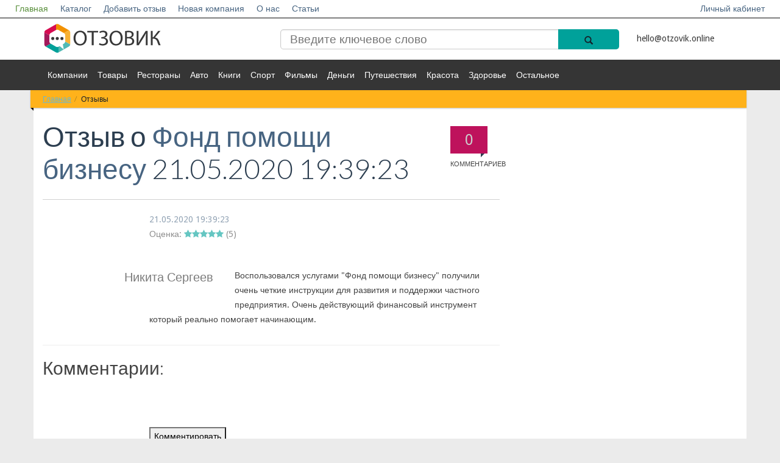

--- FILE ---
content_type: text/html; charset=UTF-8
request_url: https://otzovik.online/otzyv/149246/
body_size: 6047
content:
<!DOCTYPE html>
<!--[if lt IE 7]>   <html class="no-js lt-ie9 lt-ie8 lt-ie7"> <![endif]-->
<!--[if IE 7]>      <html class="no-js lt-ie9 lt-ie8"> <![endif]-->
<!--[if IE 8]>      <html class="no-js lt-ie9"> <![endif]-->
<!--[if gt IE 8]><!--> <html class="no-js"> <!--<![endif]-->
<head>
<!-- Yandex.Metrika counter -->
<noscript><div><img src="https://mc.yandex.ru/watch/55573795" style="position:absolute; left:-9999px;" alt="" /></div></noscript>
<!-- /Yandex.Metrika counter -->
                        <meta name="viewport" content="width=device-width, initial-scale=1.0, maximum-scale=1">
    <meta name="apple-mobile-web-app-capable" content="yes">
<meta name="telderi" content="0ff96252f7838f572bd348c5c0019543" />
<meta name="b08cc42f1cc2e545401f1e5d69686c01" content="">
    <link rel="icon" href="/favicon.ico" type="image/x-icon">
<meta http-equiv="Content-Type" content="text/html; charset=UTF-8" />
<meta name="robots" content="index, follow" />
<meta name="keywords" content="отзыв про фонд помощи бизнесу" />
<meta name="description" content="Воспользовался услугами &amp;quot;Фонд помощи бизнесу&amp;quot; получили очень четкие инструкции для развития и поддержки частного предприятия  Очень действующий финансовый инструмент который реально помогает начинающим" />
<link href="/bitrix/cache/css/s1/empty/page_f3bccbda429bbb13a06d8a19d916cac0/page_f3bccbda429bbb13a06d8a19d916cac0_v1.css?175567406437500" type="text/css"  rel="stylesheet" />
<link href="/bitrix/cache/css/s1/empty/template_b81d109e9a31cc71a8c8d5a20c913520/template_b81d109e9a31cc71a8c8d5a20c913520_v1.css?17556740642074" type="text/css"  data-template-style="true" rel="stylesheet" />
    <title>Отзыв к Фонд помощи бизнесу | Никита Сергеев</title>
   <link rel="stylesheet" href="/bitrix/templates/empty/vendor/bootstrap/css/bootstrap.min.css">
    <link rel="stylesheet" href="/bitrix/templates/empty/vendor/font-awesome/css/font-awesome.min.css">
    <!--[if IE 8]>
    <link rel="stylesheet" href="/bitrix/templates/empty/vendor/font-awesome/css/font-awesome-ie7.min.css">
    <![endif]-->
    <link rel="stylesheet" href="/bitrix/templates/empty/vendor/prettyPhoto/css/prettyPhoto.css">
    <link href='//fonts.googleapis.com/css?family=Droid+Sans:400,700|Lato:300,400,700,400italic,700italic|Droid+Serif' rel='stylesheet' type='text/css' />
    <link rel="stylesheet" href="/bitrix/templates/empty/css/base.css">
    <link rel="stylesheet" href="/bitrix/templates/empty/css/components.css">
    <link rel="stylesheet" href="/bitrix/templates/empty/colorschemes/default.css">
    <link rel="stylesheet" href="/bitrix/templates/empty/css/my.css?ver=1.1">
    <link rel="stylesheet" href="/bitrix/templates/empty/css/select2.css">
    <link rel="stylesheet" href="/bitrix/templates/empty/css/font-awesome.min.css">
<meta name="verify-admitad" content="a13ae12dd8" />
</head>
<body itemscope itemtype="http://schema.org/WebPage">
         <div id="panel">
            </div>
    <nav id="header" class="" >
        <div class="navbar navbar-inverse navbar-fixed-top header_white " role="navigation">
                <div class="navbar-header">
                    <button type="button" class="navbar-toggle" data-toggle="collapse" data-target=".navbar-collapse">
                        <span style="color:#fff">Меню</span>
                        <span class="sr-only">Toggle navigation</span>
                    </button>
                    <a class="logotype_href small_logo display_none" href="/">
                        <img src="/bitrix/templates/empty/img/logo.svg" alt="Отзовик" title="Отзовик" />
                    </a>
                </div>
                <div class="collapse navbar-collapse">
                    <ul class="nav navbar-nav white_nav">
                        


                    <li><a href="/" class="active">Главная</a></li>
    
                    <li><a href="/katalog/">Каталог</a></li>
    
                    <li><a href="/napisat-otziv/">Добавить отзыв</a></li>
    
                    <li><a href="/dobavit-kompaniyu/">Новая компания</a></li>
    
                    <li><a href="/o-proekte/">О нас</a></li>
    
                    <li><a href="/stati/">Статьи</a></li>
    
    

                                                        <li class="right"><a href="/login/">Личный кабинет</a></li>
                            					                    </ul>
                </div><!--/.nav-collapse -->
        </div>
        <div class="header_blue">
            <div class="row">
                <div class=" col-md-12 col-lg-12 col-sm-12 col-xs-12">
                    <div class="container ">
                        <div class="section  row">
                            <div class="col-md-12 col-lg-12 col-sm-12 col-xs-12 ">
                                <div class="row">
                                    <div class="col-md-4 col-lg-4 col-sm-4 col-xs-12 hidden-xs">
                                        <a class="logotype_href" href="/">
                                            <span class="logotype">
                                                 <img src="/bitrix/templates/empty/img/logo.svg" alt="Отзовик" title="Отзовик" />
                                            </span>
                                        </a>

                                    </div>
                                    <div class="col-md-6 col-lg-6 col-sm-5 col-xs-7">
                                        
<form action="/search/">
    <input type="search" name="q" value="" placeholder="Введите ключевое слово"  />

    <button  name="s"  class="btn-icon search_icon" type="submit">
        <span class="glyphicon glyphicon-search"></span>
    </button>

</form>
                                        <!--<form action="">
                                            <input placeholder="Введите ключевое слово" type="search"/>
                                            <button class="btn-icon search_icon" type="submit">
                                                <span class="glyphicon glyphicon-search"></span>
                                            </button>
                                        </form>-->

                                    </div>
                                    <div class="col-md-2 col-lg-2 col-sm-3 col-xs-5">
										<a href="/cdn-cgi/l/email-protection#e68e838a8a89a689929c89908f8dc889888a8f8883" style="color: #353535;line-height: 50px;"><span class="__cf_email__" data-cfemail="7d15181111123d120907120b141653121311141318">[email&#160;protected]</span></a>
                                    </div>
                                                                    </div>
                            </div>
                        </div>
                    </div>
                </div>
            </div>
        </div>
        <div class="header_grey">
            <div class="row">
                <div class=" col-md-12 col-lg-12 col-sm-12 col-xs-12">
                    <div class="container ">
                        <div class="  row">
                            <div class="col-md-21 col-sm-2 col-xs-2 more_arrow undress right ">
                                <a class="right" href="#">Еще <i class="glyphicon glyphicon-arrow-down"></i></a>
                            </div>

                            <div class="col-md-10 col-sm-10 col-xs-10 left ">
                                <ul>
                                    


                    <li><a href="/katalog/kompanii/">Компании</a></li>
    
                    <li><a href="/katalog/tovary/">Товары</a></li>
    
                    <li><a href="/katalog/restorany/">Рестораны</a></li>
    
                    <li><a href="/katalog/avto/">Авто</a></li>
    
                    <li><a href="/katalog/knigi/">Книги</a></li>
    
                    <li><a href="/katalog/sport/">Спорт</a></li>
    
                    <li><a href="/katalog/filmy/">Фильмы</a></li>
    
                    <li><a href="/katalog/dengi/">Деньги</a></li>
    
                    <li><a href="/katalog/puteshestviya/">Путешествия</a></li>
    
                    <li><a href="/katalog/krasota/">Красота</a></li>
    
                    <li><a href="/katalog/zdorove/">Здоровье</a></li>
    
                    <li><a href="/katalog/ostalnoe/">Остальное</a></li>
    
    


                                </ul>
                            </div>
                        </div>
                    </div>
                </div>
            </div>
        </div>
    </nav>
    <div id="main" class="container">
        <div id="content" class="content section row" itemprop="mainContentOfPage">

                            <div class="col-md-12 bg-base col-lg-12 col-xl-12 col-xs-12">
                    <div class="ribbon ribbon-highlight">
                    <ol class="breadcrumb ribbon-inner"><li><a href="/" title="Главная">Главная</a></li><li class="active" title="Отзывы" >Отзывы</li>    </ol> </div>                </div>
                <div style="clear:both;"></div>
                        <div class="col-xs-12 open_main_start col-md-12 bg-base col-lg-12 col-xl-12">
            <!--  <div class="open_main_start col-md-8  col-xs-12  col-lg-8 col-xl-9"> -->
                <div class="row">
    <div class="col-xs-12 open_main_start col-md-8 bg-base col-lg-8 col-xl-9" itemscope itemtype="http://schema.org/Review">

    <header class="page-header">

        <div class="page-meta pull-right hidden-xs">
            <a href="#comments">
                <span class="comments-count-balloon bg-primary"><span id="coments_here_go">0</span><em>Комментариев</em></span>
                            </a>
        </div>

                <h1 class="page-title" ><span itemprop="name">
			Отзыв о <a  href="/katalog/dengi/fond-pomoshchi-biznesu/" ><span>Фонд помощи бизнесу</span></a></span> 21.05.2020 19:39:23<meta itemprop="datePublished" content="2020-05-21T19:39:23+0300" /></br> 
	</h1>

       

    </header>
    <article class="entry style-single type-post" >



        <div class="entry-meta indented">
                        <div class="pluso right" data-background="transparent" data-options="medium,round,line,horizontal,counter,theme=04" data-services="vkontakte,odnoklassniki,facebook,twitter,google,moimir,email,print"></div>
            <div style="clear: both;"></div>


                        <span class="entry-date left"><a href="//otzyv-pro.ru/reviews/?ELEMENT_ID=149246" itemprop="url">

<time  datetime="2020-05-21T19:39:23+0300">21.05.2020 19:39:23</time></a>
	   </span>  <br/>        
		<div itemprop="reviewRating" itemscope itemtype="http://schema.org/Rating">
	        	<meta itemprop="worstRating" content="1" />
	          	<meta itemprop="bestRating" content="5" />
			Оценка: <i style='color: #598f3b;' class='fa fa-star'></i><i style='color: #598f3b;' class='fa fa-star'></i><i style='color: #598f3b;' class='fa fa-star'></i><i style='color: #598f3b;' class='fa fa-star'></i><i style='color: #598f3b;' class='fa fa-star'></i> (<span itemprop="ratingValue">5</span>)
		</div>
                   </div>
 	<br />
        <div class="entry-content indented">
	<span itemprop="author" itemscope itemtype="http://schema.org/Person">

                                <blockquote class="pulled-left">
                        <p itemprop="name">Никита Сергеев</p>
                    </blockquote>

               
	</span>
            <span id="comments"></span>
			<span itemprop="reviewBody">
				Воспользовался услугами &quot;Фонд помощи бизнесу&quot; получили очень четкие инструкции для развития и поддержки частного предприятия. Очень действующий финансовый инструмент который реально помогает начинающим.			</span>

<span itemscope itemprop="itemReviewed" itemtype="http://schema.org/Organization">
	<a href="//otzovik.online/katalog/kompanii/fond-pomoshchi-biznesu/" itemprop="url">
		<meta itemprop="name" content="Фонд помощи бизнесу" />
	</a>
	<meta itemprop="description" content="Категория: Деньги" />

	   </span>
</span>


            
        </div>
       
    </article>
    
    <hr>
    <h2>Комментарии:</h2>

<!--    <div class="after-entry indented">
            <div>



                <br/><br/><br/>

            </div>
    </div>

-->
</div>
</div>


<div class="after-entry indented comment-container">
    <div>
        

<div><br> <div id="message"></div>
    <div class="reviews-form-switcher">
        <button id="commentButton" class="ui-btn ui-btn-primary">Комментировать</button>
    </div>
    <div> <div id="message"></div>
        <form id="commentForm" action="submit_comment.php" method="POST" class="ui-form">
                <div class="ui-form-row">
                        <label for="firstName" class="ui-form-label">Имя:</label>
                        <input type="text" id="firstName" name="firstName" required class="ui-input">
                        <label for="lastName" class="ui-form-label">Фамилия:</label>
                        <input type="text" id="lastName" name="lastName" required class="ui-input">
                </div><br>
                <div class="ui-form-row">
                    <label for="messageText" class="ui-form-label">Текст сообщения:</label>
                    <textarea id="messageText" name="messageText" required class="ui-textarea" cols="100" rows="5"></textarea>
                    <input type="hidden" id="elementId" name="elementId" value="149246">
                </div><br>
                <div class="ui-form-row">
                    <button type="submit" class="ui-btn ui-btn-success" id="submitButton">Отправить</button>
                </div>
        </form>
    </div>
</div>



<style>
    #commentForm {
        display: none;
    }
</style>

    </div>
</div>
<br>               </div>
</div>
        </div>
        
        <footer id="footer" class="footer-area">

            <div class="footer-top container">

                <div class="row">

                    <div class="widget col-xs-12 col-sm-4">
                        <h4 class="widget-title">Категории</h4>
                        <ul class="entries links links-2-cols">
                            


                    <li><a href="/katalog/kompanii/">Компании</a></li>
    
                    <li><a href="/katalog/tovary/">Товары</a></li>
    
                    <li><a href="/katalog/restorany/">Рестораны</a></li>
    
                    <li><a href="/katalog/avto/">Авто</a></li>
    
                    <li><a href="/katalog/knigi/">Книги</a></li>
    
                    <li><a href="/katalog/sport/">Спорт</a></li>
    
                    <li><a href="/katalog/filmy/">Фильмы</a></li>
    
                    <li><a href="/katalog/dengi/">Деньги</a></li>
    
                    <li><a href="/katalog/puteshestviya/">Путешествия</a></li>
    
                    <li><a href="/katalog/krasota/">Красота</a></li>
    
                    <li><a href="/katalog/zdorove/">Здоровье</a></li>
    
                    <li><a href="/katalog/ostalnoe/">Остальное</a></li>
    
    

                        </ul>
                    </div><!--/.col-3-->
                    <div class="clearfix visible-xs"></div>
                    <div class="widget col-xs-6 col-sm-4">
                        <h4 class="widget-title">Информация</h4>
                        <ul class="entries links links">
                            <li><a href="/dobavit-kompaniyu/">Новая компания</a></li>
                            <li><a href="/napisat-otziv/">Добавить отзыв</a></li>
                            <li><a href="/o-proekte/">О нас</a></li>
                            <li><a href="/stati/">Статьи</a></li>
                            <li><a href="/login/">Личный кабинет</a></li>
                        </ul>
                    </div><!--/.col-3-->
                    <div class="widget col-xs-6 col-sm-4">
					                    </div><!--/.col-3-->
                    <div class="clearfix visible-xs"></div>
                    <!--/.col-3-->
                </div><!--row.-->
            </div>
            <div class="footer-bottom">
                <div class="container aligncenter">	
											<a href="/">
					                    <p style="text-align: center;">© otzovik.online 2015 - 2026 | 
						Самый честный отзовик Рунета.
											</a>
					<br/> Администрация сайта не несет ответственности за размещаемые пользователями отзывы. | <a href ="/polzovatelskoe-soglashenie/" style="color:#009FD6; text-decoration:underline">Пользовательское соглашение
</a> | <a href ="/politika-konfidentsialnosti/" style="color:#009FD6; text-decoration:underline">Политика конфиденциальности</a>
					
                </div>
            </div>
        </footer>
        <!--
                        -->
                                            <script data-cfasync="false" src="/cdn-cgi/scripts/5c5dd728/cloudflare-static/email-decode.min.js"></script><script type="text/javascript" >
   (function(m,e,t,r,i,k,a){m[i]=m[i]||function(){(m[i].a=m[i].a||[]).push(arguments)};
   m[i].l=1*new Date();k=e.createElement(t),a=e.getElementsByTagName(t)[0],k.async=1,k.src=r,a.parentNode.insertBefore(k,a)})
   (window, document, "script", "https://mc.yandex.ru/metrika/tag.js", "ym");

   ym(55573795, "init", {
        clickmap:true,
        trackLinks:true,
        accurateTrackBounce:true
   });
</script>
<script src="/bitrix/templates/empty/js/masonry.pkgd.min.js"></script>
<script src="/bitrix/templates/empty/vendor/jquery-1.10.1.min.js"></script>
<script src="/bitrix/templates/empty/vendor/modernizr-2.6.2-respond-1.1.0.min.js"></script>
<script src="/bitrix/templates/empty/js/select2.js"></script>
<script src="/bitrix/templates/empty/js/js.js"></script>
<script  src="/bitrix/cache/js/s1/empty/page_af9fa56b8ced91890ca354148ee901f8/page_af9fa56b8ced91890ca354148ee901f8_v1.js?175567406472117"></script>
<script type="text/javascript">var _ba = _ba || []; _ba.push(["aid", "eee497efc525cabeb5bbc2f424ac17fa"]); _ba.push(["host", "otzovik.online"]); (function() {var ba = document.createElement("script"); ba.type = "text/javascript"; ba.async = true;ba.src = (document.location.protocol == "https:" ? "https://" : "http://") + "bitrix.info/ba.js";var s = document.getElementsByTagName("script")[0];s.parentNode.insertBefore(ba, s);})();</script>


<script>
            var commentCount = document.querySelectorAll('.reviews-block-inner .reviews-post-table').length;
                    
            document.getElementById('coments_here_go').innerHTML = commentCount;
        </script>

<script type="text/javascript">(function() {
                    if (window.pluso)if (typeof window.pluso.start == "function") return;
                    if (window.ifpluso==undefined) { window.ifpluso = 1;
                        var d = document, s = d.createElement('script'), g = 'getElementsByTagName';
                        s.type = 'text/javascript'; s.charset='UTF-8'; s.async = true;
                        s.src = ('https:' == window.location.protocol ? 'https' : 'http')  + '://share.pluso.ru/pluso-like.js';
                        var h=d[g]('body')[0];
                        h.appendChild(s);
                    }})();</script>
<script>
    document.getElementById('commentButton').addEventListener('click', function() {
        document.getElementById('commentForm').style.display = 'block';
        document.getElementById('commentButton').style.display = 'none';
    });

    document.getElementById('submitButton').addEventListener('click', function() {
        //location.reload(true);
        document.getElementById('commentForm').style.display = 'none';
        document.getElementById('commentButton').style.display = 'block';
    });


    document.getElementById('commentForm').addEventListener('submit', function(event) {
        event.preventDefault(); // Prevent default form submission

        const formData = new FormData(event.target); // Get form data
console.log(formData);
        // Send form data via AJAX
        fetch('https://otzovik.online/otzyv/submit_comment.php', {
            method: 'POST',
            body: formData
        })
            .then(response => response.json())
            .then(data => {
                if (data.success) {
                    document.getElementById('commentButton').style.display = 'none';
                    document.getElementById('message').innerHTML = '<p style="color: green;">Комментарий успешно добавлен!</p>';
                    document.getElementById('commentForm').reset(); // Reset form fields
                } else {
                    document.getElementById('message').innerHTML = '<p style="color: red;">Ошбика добавления комментария.</p>';
                }
            })
            .catch(error => {
                console.error('Error submitting form:', error);
                document.getElementById('message').innerHTML = '<p style="color: red;">Ошбика отправки формы.</p>';
            });
    });
</script>


<script>
    document.getElementsByClassName("errortext").style.display = "none";
</script>
<script src="//ajax.googleapis.com/ajax/libs/jquery/1.10.1/jquery.min.js"></script>
<script>window.jQuery || document.write('<script src="../vendor/jquery-1.10.1.min.js"><\/script>')</script>
<script src="/bitrix/templates/empty/vendor/bootstrap/js/bootstrap.min.js"></script>
<script src="/bitrix/templates/empty/vendor/prettyPhoto/jquery.prettyPhoto.js"></script>
<script src="/bitrix/templates/empty/vendor/jquery.unveil.min.js"></script>
<script src="/bitrix/templates/empty/js/main.js"></script>
<script>
            $('.dropdown-toggle').dropdown()
        </script>

<script defer src="https://static.cloudflareinsights.com/beacon.min.js/vcd15cbe7772f49c399c6a5babf22c1241717689176015" integrity="sha512-ZpsOmlRQV6y907TI0dKBHq9Md29nnaEIPlkf84rnaERnq6zvWvPUqr2ft8M1aS28oN72PdrCzSjY4U6VaAw1EQ==" data-cf-beacon='{"version":"2024.11.0","token":"2250048d58d943388fddb548db469c52","r":1,"server_timing":{"name":{"cfCacheStatus":true,"cfEdge":true,"cfExtPri":true,"cfL4":true,"cfOrigin":true,"cfSpeedBrain":true},"location_startswith":null}}' crossorigin="anonymous"></script>
</body>
</html>



--- FILE ---
content_type: text/css
request_url: https://otzovik.online/bitrix/templates/empty/css/components.css
body_size: 4050
content:
.inline-block{display:inline-block;zoom:1;*display:inline;}
.ellipsis{text-overflow:ellipsis;white-space:nowrap;overflow:hidden;}
.clearfix{*zoom:1;}
.clearfix:before,
.clearfix:after{display:table;line-height:0;content:"";}
.clearfix:after{clear:both;}
.entries{*zoom:1;}
.entries:before,
.entries:after{display:table;line-height:0;content:"";}
.entries:after{clear:both;}
.entry-header{margin-bottom:20px;}
.entry-header .small{font-size:11px;text-transform:uppercase;}
.entry-header .small:first-child{margin-bottom:2px;}
.entry-header .entry-meta.pull-right{margin-top:5px;margin-right:20px;margin-left:20px;-webkit-opacity:1;-moz-opacity:1;opacity:1;filter:alpha(opacity=100);}
.entry-header-overlay{position:relative;margin-bottom:10px;}
.entry-header-overlay .entry-header{position:absolute;z-index:4;bottom:0px;left:-15px;right:-15px;margin-bottom:0px;padding:8px 15px 5px;}
.entry-title{font-weight:300;margin:0px 0px 20px;}
.entry-header .entry-title{margin-bottom:0px;}
.entry-meta{font-size:12px;margin-bottom:10px;-webkit-opacity:0.6;-moz-opacity:0.6;opacity:0.6;filter:alpha(opacity=60);}
.entry-header .entry-meta{margin-bottom:0px;}
.entry-header .entry-meta:first-child{margin-bottom:5px;}
.entry-thumbnail{overflow:hidden;position:relative;}
.entry-thumbnail img{min-width:100%;width:auto;height:auto;}
.more-link{display:block;margin-top:16px;white-space:nowrap;}
.more-link i{display:inline-block;zoom:1;*display:inline;margin-left:3px;}
.more-wrapper{padding-top:15px;margin-bottom:20px;}
.more-wrapper .btn{text-transform:uppercase;display:block;text-align:center;}
.overlay{position:absolute;z-index:1;top:0px;left:0px;right:0px;bottom:0px;}
[data-rel^="prettyPhoto"] .overlay{bottom:20px;}
.overlay .icon{height:40px;width:40px;position:absolute;top:50%;left:50%;margin-left:-10px;margin-top:-10px;font-size:40px;line-height:40px;color:#fff;-webkit-opacity:0.2;-moz-opacity:0.2;opacity:0.2;filter:alpha(opacity=20);}
.indented{margin-left:0px;}
blockquote{padding:0px;position:relative;font-weight:normal;border:none;-webkit-opacity:0.7;-moz-opacity:0.7;opacity:0.7;filter:alpha(opacity=70);}
blockquote p{font-family:'Droid Serif', sans-serif;font-size:20px;line-height:30px;}
blockquote small{font-family:'Droid Sans', sans-serif;font-size:13px;}
blockquote.pulled-left{float:left;width:250px;margin-left:30px;margin-right:35px;text-align:right;}
.thumbnail{margin-bottom:20px;}
.image{position:relative;}
.image img{height:auto;}
.form-control{-webkit-border-radius:0px;-moz-border-radius:0px;-o-border-radius:0px;border-radius:0px;-moz-background-clip:padding;-webkit-background-clip:padding-box;-o-background-clip:padding-box;background-clip:padding-box;}
.form-horizontal label.control-label{text-align:left;font-weight:normal;}
.table{margin-bottom:20px;}
.icon-2x{position:relative;top:3px;margin-right:7px;}
ul.entries{padding:0px;margin:0px;list-style-type:none;}
.video-container{position:relative;padding-bottom:56.25%;padding-top:30px;height:0;overflow:hidden;margin-bottom:20px;}
.video-container iframe,
.video-container object,
.video-container embed{position:absolute;top:0;left:0;width:100%;height:100%;border:none;}
.comments-count-balloon{position:relative;padding:5px 10px;position:relative;margin-bottom:35px;font-size:18px;line-height:28px;min-width:61px;display:inline-block;zoom:1;*display:inline;text-align:center;}
.page-header .comments-count-balloon{font-size:25px;line-height:35px;}
.comments-count-balloon:after{bottom:-6px;right:5px;position:absolute;content:'';width:0;height:0;border-top:0px solid transparent;border-bottom:6px solid transparent;border-left:6px solid #333;}
.comments-count-balloon em,
.page-header .comments-count-balloon em{position:relative;font-style:normal;font-size:11px;text-transform:uppercase;position:absolute;top:100%;left:0px;}
.lead{font-weight:normal;font-size:18px;line-height:30px;font-family:'Droid Serif', sans-serif;}
.ribbon{position:relative;margin:0 -15px 0 -20px;z-index:20;font-family:'Lato', sans-serif;text-transform:none;line-height:38px;}
.ribbon > span,
.ribbon > a,
.ribbon > .ribbon-inner{display:block;width:100%;height:100%;padding:0 20px;text-overflow:ellipsis;white-space:nowrap;overflow:hidden;}
.ribbon.ribbon-pulled > span,
.ribbon.ribbon-pulled > a,
.ribbon.ribbon-pulled > .ribbon-inner{width:auto;float:left;}
.ribbon.ribbon-small{font-size:12px;line-height:30px;height:30px;}
.content .md-pull-right .ribbon{z-index:22;}
.content .sidebar .ribbon{z-index:24;}
.ribbon .pull-right,
.ribbon .pull-left{font-size:11px;font-weight:bold;}
.ribbon:after{top:100%;left:0px;position:absolute;content:'';width:0;height:0;border-top:0px solid transparent;border-bottom:5px solid transparent;border-right:5px solid #333;}
.progress{-webkit-border-radius:0px;-moz-border-radius:0px;-o-border-radius:0px;border-radius:0px;-moz-background-clip:padding;-webkit-background-clip:padding-box;-o-background-clip:padding-box;background-clip:padding-box;}
.progress-bar{-webkit-box-shadow:inset 0 -2px 0 rgba(0, 0, 0, 0.15);-moz-box-shadow:inset 0 -2px 0 rgba(0, 0, 0, 0.15);box-shadow:inset 0 -2px 0 rgba(0, 0, 0, 0.15);text-align:left;line-height:20px;}
.progress-bar span{display:inline-block;zoom:1;*display:inline;padding-left:5px;}
.style-single{position:relative;margin-bottom:30px;}
.style-single .entry-thumbnail{margin-left:-15px;margin-bottom:20px;}
.style-single .entry-thumbnail img{margin-bottom:0px;}
.style-single .entry-title{font-size:35px;line-height:40px;margin-bottom:5px;}
.style-single .entry-meta{font-size:14px;margin-bottom:20px;}
.style-single p,
.style-single blockquote,
.style-single .image,
.style-single ul,
.style-single ol,
.style-single .entries,
.style-single img{margin-bottom:20px;}
.style-single > .entry-content{margin-bottom:30px;}
.style-single h1,
.style-single h2,
.style-single h3{margin-top:30px;padding-bottom:10px;margin-bottom:15px;border-bottom:1px solid #ccc;font-weight:300;}
.style-single h1:first-child,
.style-single h2:first-child,
.style-single h3:first-child{margin-top:5px;}
.widget-author{font-size:13px;line-height:23px;overflow:initial;position:relative;}
.widget-author .entry-author-avatar{width:90px;height:90px;overflow:hidden;}
.widget-author .entry-author-avatar img{width:100%;height:auto;}
.image.image-full,
.style-single .flushed-left{position:relative;margin-right:-15px;margin-left:-15px;}
.image.image-full img,
.style-single .flushed-left img{width:100%;}
.style-single .flushed-left{padding:20px 15px 0px 15px;margin-bottom:25px;}
.style-grid{position:relative;z-index:1;}
.style-grid .entry-header{clear:both;position:relative;margin-bottom:0px;padding-right:15px;padding-top:15px;}
.style-grid .ribbon{top:10px;margin-bottom:5px;}
.style-grid .entry-thumbnail{position:absolute;z-index:-1;top:0px;left:-15px;right:-15px;height:100%;}
.style-grid .entry-thumbnail img{width:120%;max-width:120%;margin-left:-10%;-webkit-transition:all 0.2s linear;-moz-transition:all 0.2s linear;-ms-transition:all 0.2s linear;-o-transition:all 0.2s linear;}
.style-grid:hover .entry-thumbnail img{-webkit-transform:scale(1.1, 1.1);-moz-transform:scale(1.1, 1.1);-ms-transform:scale(1.1, 1.1);-o-transform:scale(1.1, 1.1);}
.style-grid .entry-meta{margin-bottom:0px;}
.style-grid .entry-title{font-size:18px;line-height:23px;}
.row > .style-grid .entry-thumbnail{width:100%;left:0px;right:0px;margin-left:0px;margin-right:0px;}
.style-hero .entry-title{margin-bottom:8px;}
.style-hero .entry-title a{display:block;}
.style-hero .entry-title a:hover{text-decoration:none;}
.style-hero.hero-nav{height:145px;}
.style-hero.hero-nav .entry-title{font-size:20px;line-height:25px;}
.style-hero.hero-nav a:hover{text-decoration:none;}
.style-large{margin-bottom:30px;}
.style-large .entry-thumbnail{margin-left:-15px;margin-right:-15px;}
.style-large .entry-header{margin-top:15px;margin-bottom:15px;}
.style-large .entry-title{font-size:26px;line-height:34px;}
.style-large .entry-thumbnail{height:320px;}
.style-media{position:relative;overflow:inherit;margin-bottom:30px;*zoom:1;}
.style-media:before,
.style-media:after{display:table;line-height:0;content:"";}
.style-media:after{clear:both;}
.style-media:first-child{margin-top:0px;}
.style-media .media-object{width:200px;height:140px;position:relative;}
.style-media .entry-title{font-size:20px;line-height:24px;margin-bottom:3px;}
.style-media .entry-header{margin-bottom:10px;}
.style-media > .pull-left{margin-right:20px;}
.style-media .media-body{padding-right:10px;font-size:13px;line-height:20px;}
.style-media-list{margin-top:15px;}
.style-media-list:first-child{margin-top:15px;}
.style-media-list .media-object{width:80px;height:80px;}
.style-media-list .entry-title{font-size:14px;line-height:20px;margin-bottom:3px;overflow:hidden;font-weight:normal;font-family:'Droid Sans', sans-serif;}
.style-media-list .entry-meta{margin-bottom:0px;line-height:18px;}
.style-review.style-grid{height:145px;}
.style-review.style-grid .entry-header{width:100%;padding-top:70px;}
.style-review.style-grid .entry-title{text-overflow:ellipsis;white-space:nowrap;overflow:hidden;}
.style-review.style-grid .small{line-height:16px;font-style:italic;-webkit-opacity:0.6;-moz-opacity:0.6;opacity:0.6;filter:alpha(opacity=60);text-transform:none;font-size:13px;}
.style-review.style-grid .style-review-score{left:0px;}
.style-review-score{font-family:'Lato', sans-serif;font-weight:300;position:absolute;top:15px;left:15px;z-index:2;padding:0px;width:50px;text-align:center;font-size:30px;line-height:40px;}
.style-review-list .entry-title{font-size:15px;margin-bottom:4px;}
.style-review-list .small{font-size:13px;line-height:20px;font-style:italic;margin-bottom:3px;line-height:18px;font-weight:normal;font-family:'Droid Sans', sans-serif;-webkit-opacity:0.6;-moz-opacity:0.6;opacity:0.6;filter:alpha(opacity=60);}
.style-review-list .style-review-score{font-family:'Lato', sans-serif;font-weight:300;position:absolute;top:5px;left:20px;z-index:2;padding:0px;width:30px;text-align:center;font-size:14px;line-height:22px;}
.style-thumbnail{position:relative;}
.style-thumbnail .entry-thumbnail{margin-right:0px;margin-left:0px;margin-bottom:10px;}
.navbar-nav .style-thumbnail .entry-thumbnail{height:125px;}
.style-thumbnail .entry-title{font-size:14px;line-height:20px;}
.style-thumbnail-text{overflow:hidden;padding:0px 15px;}
.style-thumbnail-text .entry-meta{padding-top:20px;margin-bottom:7px;text-transform:uppercase;line-height:12px;}
.style-thumbnail-text .entry-title{font-size:14px;line-height:19px;margin-bottom:15px;font-weight:normal;}
.style-recent-list{font-size:13px;line-height:20px;margin-top:10px;padding-top:10px;*zoom:1;border-top:1px dashed #ccc;}
.style-recent-list:before,
.style-recent-list:after{display:table;line-height:0;content:"";}
.style-recent-list:after{clear:both;}
.style-recent-list:first-child{border-top:none;padding-top:5px;}
.style-recent-list .comments-count-balloon{margin-top:-3px;float:right;margin-left:15px;font-size:13px;line-height:23px;padding:2px 6px;min-width:inherit;margin-bottom:0px;}
.style-score-widget{position:relative;margin-bottom:15px;}
.style-score-widget .score-label{display:block;margin-bottom:3px;font-size:14px;line-height:18px;text-overflow:ellipsis;white-space:nowrap;overflow:hidden;}
.style-score-widget .progress{-webkit-opacity:0.6;-moz-opacity:0.6;opacity:0.6;filter:alpha(opacity=60);margin-bottom:0px;}
.style-score-widget:hover .progress{-webkit-opacity:1;-moz-opacity:1;opacity:1;filter:alpha(opacity=100);}
.entries .style-score-widget:first-child{margin-top:15px;}
.style-score-widget .score-value{float:right;margin-left:20px;font-size:40px;line-height:40px;font-weight:300;font-family:'Lato', sans-serif;}
.comments-area .comments-title{font-size:26px;line-height:36px;font-weight:300;font-family:'Lato', sans-serif;margin-bottom:15px;}
.comments-area > .comment-list{padding-top:25px;}
.comments-area .media{overflow:initial;margin-top:0px;}
.comments-area .comment{position:relative;margin-left:37px;border-left:1px dashed #ccc;}
.comments-area .comment:last-child,
.comments-area .comment.last{border-left:none;}
.comments-area .comment .media-list{margin-left:47px;}
.comments-area .comment .media-body{padding-bottom:20px;}
.comments-area .comment .comment{padding-top:0px;}
.comments-area .media-object{margin-left:-37px;}
.comments-area .author-vcard{font-weight:300;font-family:'Lato', sans-serif;font-size:17px;line-height:27px;}
.comments-area .author-vcard .comment-meta{font-size:12px;font-family:'Droid sans', sans-serif;font-style:italic;-webkit-opacity:0.7;-moz-opacity:0.7;opacity:0.7;filter:alpha(opacity=70);}
.comments-area .comment-reply-title{font-weight:300;font-family:'Lato', sans-serif;font-size:22px;line-height:32px;}
.comments-area .comments-respond .form-inline .form-group{margin-bottom:20px;}
.comments-area .comments-respond input,
.comments-area .comments-respond textarea{-webkit-border-radius:0px;-moz-border-radius:0px;-o-border-radius:0px;border-radius:0px;-moz-background-clip:padding;-webkit-background-clip:padding-box;-o-background-clip:padding-box;background-clip:padding-box;}
.gallery .gallery-title{margin:0px 0px 20px;padding:0px;font-weight:300;font-family:'Lato', sans-serif;}
.gallery .thumbnail{-webkit-border-radius:0px;-moz-border-radius:0px;-o-border-radius:0px;border-radius:0px;-moz-background-clip:padding;-webkit-background-clip:padding-box;-o-background-clip:padding-box;background-clip:padding-box;}
.gallery .thumbnail img{margin-bottom:0px;}
ul.coverageList{margin:20px auto;padding:10px;line-height:30px;max-width:320px;}
.tagcloud a,
.post-tags a{font-size:12px !important;margin-right:3px;margin-bottom:3px;line-height:15px;text-decoration:none;padding:3px 5px;-webkit-border-radius:2px;-moz-border-radius:2px;-o-border-radius:2px;border-radius:2px;-moz-background-clip:padding;-webkit-background-clip:padding-box;-o-background-clip:padding-box;background-clip:padding-box;display:inline-block;zoom:1;*display:inline;}
.tagcloud a:before,
.post-tags a:before{content:'#';}
.tagcloud{padding-top:15px;}
.links{position:relative;}
.links li{margin-bottom:6px;}
.links.links-2-cols{*zoom:1;}
.links.links-2-cols:before,
.links.links-2-cols:after{display:table;line-height:0;content:"";}
.links.links-2-cols:after{clear:both;}
.links.links-2-cols li{width:48%;float:left;margin-right:4%;}
.links.links-2-cols li:nth-child(2n),
.lt-ie9 .links.links-2-cols li:first-child + li,
.lt-ie9 .links.links-2-cols li:first-child + li + li + li,
.lt-ie9 .links.links-2-cols li:first-child + li + li + li + li + li,
.lt-ie9 .links.links-2-cols li:first-child + li + li + li + li + li + li + li,
.lt-ie9 .links.links-2-cols li:first-child + li + li + li + li + li + li + li + li + li,
.lt-ie9 .links.links-2-cols li:first-child + li + li + li + li + li + li + li + li + li + li + li,
.lt-ie9 .links.links-2-cols li:first-child + li + li + li + li + li + li + li + li + li + li + li + li + li,
.lt-ie9 .links.links-2-cols li:first-child + li + li + li + li + li + li + li + li + li + li + li + li + li + li + li,
.lt-ie9 .links.links-2-cols li:first-child + li + li + li + li + li + li + li + li + li + li + li + li + li + li + li + li + li{margin-right:0px;}
.breadcrumb{background-color:transparent;-webkit-border-radius:0px;-moz-border-radius:0px;-o-border-radius:0px;border-radius:0px;-moz-background-clip:padding;-webkit-background-clip:padding-box;-o-background-clip:padding-box;background-clip:padding-box;top:0px;font-size:12px;line-height:38px;font-weight:300;}
.pagination > li{font-size:18px;line-height:38px;}
.pagination > li > a,
.pagination > li > span{padding:0px 12px;border:none;background-color:transparent;}
.pagination > li:first-child > a,
.pagination > li:last-child > a,
.pagination > li:first-child > span,
.pagination > li:last-child > span{-webkit-border-radius:0px;-moz-border-radius:0px;-o-border-radius:0px;border-radius:0px;-moz-background-clip:padding;-webkit-background-clip:padding-box;-o-background-clip:padding-box;background-clip:padding-box;}
.sidenav{margin-bottom:30px;}
.sidenav .nav > li > a{padding:4px 10px;font-size:13px;}
.row .widget.carousel,
.row .section.carousel{margin-right:-15px;margin-left:-15px;}
.widget.carousel > .ribbon,
.section.carousel > .ribbon{z-index:0;margin-left:-5px;margin-right:0px;}
.widget.carousel .carousel-inner,
.section.carousel .carousel-inner{margin-top:-38px;position:relative;z-index:1;}
.widget.carousel .carousel-inner .item,
.section.carousel .carousel-inner .item{padding-top:38px;padding-left:15px;padding-right:15px;}
.widget.carousel .carousel-inner .section-title,
.section.carousel .carousel-inner .section-title,
.widget.carousel .carousel-inner .widget-title,
.section.carousel .carousel-inner .widget-title{position:absolute;z-index:40;left:15px;right:0px;}
.widget.carousel .carousel-inner .section-title > a,
.section.carousel .carousel-inner .section-title > a,
.widget.carousel .carousel-inner .widget-title > a,
.section.carousel .carousel-inner .widget-title > a,
.widget.carousel .carousel-inner .section-title > span,
.section.carousel .carousel-inner .section-title > span,
.widget.carousel .carousel-inner .widget-title > span,
.section.carousel .carousel-inner .widget-title > span,
.widget.carousel .carousel-inner .section-title > .ribbon-inner,
.section.carousel .carousel-inner .section-title > .ribbon-inner,
.widget.carousel .carousel-inner .widget-title > .ribbon-inner,
.section.carousel .carousel-inner .widget-title > .ribbon-inner{-webkit-box-shadow:none;-moz-box-shadow:none;box-shadow:none;}
.widget.carousel .carousel-control,
.section.carousel .carousel-control{z-index:50;line-height:38px;height:38px;width:38px;background-image:none;background-color:transparent;flter:none;}
.widget.carousel .carousel-control.left,
.section.carousel .carousel-control.left{left:auto;right:38px;}
.widget_calendar > div{position:relative;}
.widget_calendar table{margin-top:15px;width:100%;}
.widget_calendar table caption{font-weight:bold;margin-bottom:10px;}
.widget_calendar table th{line-height:30px;text-align:center;padding:0 10px;}
.widget_calendar table td{text-align:center;padding:0 8px;line-height:30px;font-size:12px;border-top:1px solid #eee;}
.widget_calendar table tfoot td{text-align:right;}
.widget_calendar table tfoot td:first-child{text-align:left;}
.widget_calendar table #today{background-color:#eee;}
.panel-group{margin-bottom:20px;}
.panel,
.panel-group .panel{-webkit-border-radius:0px;-moz-border-radius:0px;-o-border-radius:0px;border-radius:0px;-moz-background-clip:padding;-webkit-background-clip:padding-box;-o-background-clip:padding-box;background-clip:padding-box;-webkit-box-shadow:none;-moz-box-shadow:none;box-shadow:none;}
.panel > .panel-heading{padding:0px;border:none;background-color:transparent;}
.panel > .panel-heading .panel-title{font-size:14px;font-family:'Droid Sans', sans-serif;font-weight:bold;}
.panel > .panel-heading .panel-title a{padding:0px 10px;line-height:38px;display:block;}
.panel > .panel-heading .panel-title a:hover{text-decoration:none;}
.panel .panel-body{padding:10px 10px;}
.panel-default,
.panel-primary,
.panel-success,
.panel-info,
.panel-warning,
.panel-danger{border:none;}
.nav-tabs > li > a{-webkit-border-top-right-radius:0px;-webkit-border-bottom-right-radius:0;-webkit-border-bottom-left-radius:0;-webkit-border-top-left-radius:0px;-moz-border-radius-topright:0px;-moz-border-radius-bottomright:0;-moz-border-radius-bottomleft:0;-moz-border-radius-topleft:0px;border-top-right-radius:0px;border-bottom-right-radius:0;border-bottom-left-radius:0;border-top-left-radius:0px;border:none;font-family:'Lato', sans-serif;margin-left:4px;margin-right:0px;padding:8px 15px;}
.nav-tabs > li.active > a,
.nav-tabs > li.active > a:hover,
.nav-tabs > li.active > a:focus{border-top-width:1px;border:none;}
.ad-wrapper{padding-top:20px;*zoom:1;}
.ad-wrapper .add-inner{overflow:hidden;max-width:100%;}
.container .ad-wrapper.section{padding-left:0px;padding-right:0px;}
.ad-wrapper:before,
.ad-wrapper:after{display:table;line-height:0;content:"";}
.ad-wrapper:after{clear:both;}
.ad{margin:0 auto 20px;}
.ad.ad-728x90{width:728px;height:90px;}
.ad.ad-200x125{width:200px;height:125px;}
.ad.ad-410x125{width:410px;height:125px;}
.ad.ad-336x280{width:336px;height:280px;}
.ad.ad-300x250{width:300px;height:250px;}
.pp_pic_holder .pp_content_container .pp_left{padding-left:5px;}
.pp_pic_holder .pp_content_container .pp_right{padding-right:5px;}
.pp_pic_holder .pp_content_container .pp_details{margin-top:7px;}
.pp_pic_holder .pp_content_container .pp_details .pp_description{text-align:center;font-size:12px;margin:0px;}
.pp_pic_holder .pp_content .pp_close,
.pp_pic_holder .pp_content .pp_expand{display:block;font-size:12px;line-height:24px;width:24px;height:24px;background-image:none;background-color:#000;color:#fff;-webkit-border-radius:500px;-moz-border-radius:500px;-o-border-radius:500px;border-radius:500px;-moz-background-clip:padding;-webkit-background-clip:padding-box;-o-background-clip:padding-box;background-clip:padding-box;text-align:center;z-index:20001;position:absolute;text-indent:0px;top:-14px;}
.pp_pic_holder .pp_content .pp_close:hover,
.pp_pic_holder .pp_content .pp_expand:hover{background-image:none;text-decoration:none;background-color:#fff;color:#000;}
.pp_pic_holder .pp_content .pp_close{font-size:15px;right:-10px;}
.pp_pic_holder .pp_content .pp_expand{right:16px;}
.pp_pic_holder .pp_content .pp_topHoverContainer{display:none;position:absolute;z-index:20000;right:0px;top:0px;}
.pp_pic_holder .pp_content:hover .pp_topHoverContainer{display:block;}
.pp_pic_holder .pp_content .pp_hoverContainer .pp_next,
.pp_pic_holder .pp_content .pp_hoverContainer .pp_previous{background-image:none;background-color:transparent;text-indent:0px;}
.pp_pic_holder .pp_content .pp_hoverContainer .pp_next span,
.pp_pic_holder .pp_content .pp_hoverContainer .pp_previous span{position:absolute;display:none;text-align:center;background-color:#000;color:#fff;-webkit-border-radius:500px;-moz-border-radius:500px;-o-border-radius:500px;border-radius:500px;-moz-background-clip:padding;-webkit-background-clip:padding-box;-o-background-clip:padding-box;background-clip:padding-box;font-size:12px;line-height:24px;width:24px;height:24px;margin-top:-12px;top:50%;}
.pp_pic_holder .pp_content .pp_hoverContainer .pp_next:hover span,
.pp_pic_holder .pp_content .pp_hoverContainer .pp_previous:hover span{display:block;background-image:none;text-decoration:none;}
.pp_pic_holder .pp_content .pp_hoverContainer .pp_next:hover span:hover,
.pp_pic_holder .pp_content .pp_hoverContainer .pp_previous:hover span:hover{background-color:#fff;color:#000;}
.pp_pic_holder .pp_content .pp_hoverContainer .pp_next span{right:-14px;}
.pp_pic_holder .pp_content .pp_hoverContainer .pp_previous span{left:-14px;}
.pp_top,
.pp_bottom,
.pp_top .pp_left,
.pp_bottom .pp_left,
.pp_top .pp_middle,
.pp_bottom .pp_middle,
.pp_top .pp_right,
.pp_bottom .pp_right{height:5px;}
a.pp_expand,
a.pp_contract{top:5px;right:10px;}
@media (max-width:520px){.style-grid .entry-title{font-size:15px;line-height:18px;margin-bottom:0px;}
}
@media (max-width:768px){.style-thumbnail-text{padding:15px 20px;height:auto;}
blockquote.pulled-left{float:none;width:80%;margin-right:auto;margin-left:auto;text-align:left;}
.comments-area .comment .media-list{margin-left:17px;}
.style-hero.hero-nav{height:50px;}
.style-hero.hero-nav .entry-title{display:none;}
.style-hero.hero-nav:nth-child(2),
.lt-ie9 .style-hero.hero-nav:first-child + li{text-align:right;}
.ad.ad-728x90{display:none;}
}
@media (min-width:769px){.image.image-full,
.style-single .entry-content .flushed-left{margin-left:-190px;}
.widget-author .avatar{position:absolute;left:-110px;}
.comments-area > .comment-list{margin-left:-87px;}
.indented{margin-left:175px;}
blockquote.pulled-left{margin-left:-145px;}
}
@media (max-width:991px){.style-large .entry-thumbnail{margin-right:-15px;}
}
@media (min-width:992px){.hero-sm-larger .entry-title{font-size:27px;line-height:33px;margin-bottom:7px;}
.hero-sm-largest .entry-title{font-size:40px;line-height:45px;margin-bottom:10px;}
.hero-md-larger .entry-title{font-size:27px;line-height:33px;margin-bottom:7px;}
.hero-md-largest .entry-title{font-size:40px;line-height:45px;margin-bottom:10px;}
.comment-container{margin-right: 430px;}
}
@media (min-width:1200px){.hero-sm-larger .entry-title,
.hero-md-larger .entry-title{font-size:30px;line-height:36px;margin-bottom:10px;}
.hero-sm-largest .entry-title,
.hero-md-largest .entry-title{font-size:43px;line-height:48px;margin-bottom:13px;}
.hero-lg-larger .entry-title{font-size:30px;line-height:36px;margin-bottom:10px;}
.hero-lg-largest .entry-title{font-size:43px;line-height:48px;margin-bottom:13px;}
.hero-lg-normal .entry-title{font-size:18px;line-height:23px;}
.style-hero.hero-nav{height:115px;}
.style-media .media-object{width:240px;height:170px;}
.style-media .entry-title{font-size:24px;line-height:28px;}
.style-thumbnail-text .entry-meta{margin-bottom:10px;}
.style-thumbnail-text .entry-title{font-size:16px;line-height:21px;}
}
@media (max-width:768px){.style-media .entry-thumbnail{float:none;margin-bottom:20px;}
.style-media .media-body{width:100%;}
}
@media (min-width:1540px){.hero-xl-normal .entry-title{font-size:18px;line-height:23px;}
}

--- FILE ---
content_type: text/css
request_url: https://otzovik.online/bitrix/templates/empty/colorschemes/default.css
body_size: 2033
content:
.inline-block{display:inline-block;zoom:1;*display:inline;}
.ellipsis{text-overflow:ellipsis;white-space:nowrap;overflow:hidden;}
.clearfix{*zoom:1;}
.clearfix:before,
.clearfix:after{display:table;line-height:0;content:"";}
.clearfix:after{clear:both;}
body{background-color:#ebebeb;color:#444444;}
a{color:#476481;}
a:hover{color:#2c3e50;}
.bg-page{background-color:#ebebeb;}
.bg-base{background-color:#ffffff;}
.bg-base > .entries > .entry:not(.style-grid) .entry-title a{color:#2c3e50;}
.bg-primary{background-color:#2c3e50;}
.bg-focus{background-color:#161f29;}
.bg-secodary{background-color:#dedede;}
.bg-bar{background-color:#0d1318;}
.section-no-margin-bottom,
.section.carousel{border-bottom:4px solid #0d1318;}
.form-control{background-color:#ebebeb;border-color:rgba(69, 69, 69, 0.3);}
.header-navbar .header-navbar-inner{background-color:#0d1318;-webkit-box-shadow:0 1px 2px 0 rgba(0, 0, 0, 0.25);-moz-box-shadow:0 1px 2px 0 rgba(0, 0, 0, 0.25);box-shadow:0 1px 2px 0 rgba(0, 0, 0, 0.25);}
.header-navbar .header-navbar-inner:after{border-left-color:#111111;}
.header-navbar .header-navbar-inner .btn-icon{color:#161f29;background-color:#f1c40f;}
.header-navbar .header-navbar-inner .btn-icon:hover,
.header-navbar .header-navbar-inner .btn-icon:focus,
.header-navbar .header-navbar-inner .btn-icon.focus{color:#161f29;background-color:#f5d657;}
.scrolled .header-navbar .navbar-brand{border-right-color:#11181f;}
.header-navbar .navbar-brand a{background-color:#161f29;-webkit-box-shadow:0 1px 2px 0 rgba(0, 0, 0, 0.25);-moz-box-shadow:0 1px 2px 0 rgba(0, 0, 0, 0.25);box-shadow:0 1px 2px 0 rgba(0, 0, 0, 0.25);}
.header-navbar .navbar-brand a:after{border-right-color:#11181f;}
.scrolled .header-navbar .navbar-brand a{-webkit-box-shadow:none;-moz-box-shadow:none;box-shadow:none;background-color:#0d1318;}
.search-wrapper .search-wrapper-inner{border-bottom:1px dotted #2c3e50;}
.search-wrapper input[type="text"]{color:#d9d9d9;}
.header-navbar{color:#d9d9d9;}
.header-navbar .subnav-header{color:#d9d9d9;}
.header-navbar a{color:#d9d9d9;}
.header-navbar a:hover,
.header-navbar li.active > a,
.header-navbar li.active > a:hover{color:#f1c40f;}
.header-navbar li a:hover,
.header-navbar li li.active > a,
.header-navbar li li.active > a:hover{color:#f1c40f;background-color:#0d1318;}
.header-navbar .nav-pages a{color:#9f9f9f;}
.header-navbar .nav-pages a:hover{color:#2c3e50;background-color:transparent;}
.nav.navbar-nav li .subnav-wrapper{border-top-color:#f1c40f;background-color:#161f29;-webkit-box-shadow:0 1px 2px 0 rgba(0, 0, 0, 0.25);-moz-box-shadow:0 1px 2px 0 rgba(0, 0, 0, 0.25);box-shadow:0 1px 2px 0 rgba(0, 0, 0, 0.25);}
.nav.navbar-nav > li.nav-all{border-left-color:#161f29;}
.nav.navbar-nav > li.nav-all > a{color:#f1c40f;}
.navbar-nav li .subnav-wrapper.subnav-tabbed{background-color:#0d1318;}
.header-navbar li .subnav-tabbed-tabs li.active > a{background-color:#161f29;}
.subnav-tabbed-panels{background-color:#161f29;}
.subnav-entries li{border-top:1px dashed #0d1318;}
.subnav-entries li:first-child{border-top:none;}
.comments-count-balloon{color:#444444;background-color:#ffffff;}
.comments-count-balloon:after{border-left-color:#ffffff;}
.comments-count-balloon.bg-focus{background-color:#161f29;color:#d9d9d9;}
.comments-count-balloon.bg-focus:after{border-left-color:#161f29;}
.comments-count-balloon.bg-primary{background-color:#be125c;color:#cccccc;}
.comments-count-balloon.bg-primary:after{border-left-color:#2c3e50;}
.comments-count-balloon em{color:#444444;}
.ribbon > a,
.ribbon > span,
.ribbon > .ribbon-inner{-webkit-box-shadow:0 1px 2px 0 rgba(0, 0, 0, 0.25);-moz-box-shadow:0 1px 2px 0 rgba(0, 0, 0, 0.25);box-shadow:0 1px 2px 0 rgba(0, 0, 0, 0.25);background-color:#E17D00;color:#cccccc;}
.ribbon a:hover{text-decoration:none;}
.ribbon > span,
.ribbon > .ribbon-inner{color:#cccccc;}
.ribbon > span a,
.ribbon > .ribbon-inner a{color:#cccccc;}
.ribbon > span a:hover,
.ribbon > .ribbon-inner a:hover{-webkit-opacity:0.7;-moz-opacity:0.7;opacity:0.7;filter:alpha(opacity=70);}
.ribbon.ribbon-highlight > a,
.ribbon.ribbon-highlight > span,
.ribbon.ribbon-highlight > .ribbon-inner{background-color:#f1c40f;color:#161f29;}
.ribbon.ribbon-highlight > a:hover{background-color:#dab10d;}
.ribbon.ribbon-highlight > span,
.ribbon.ribbon-highlight > .ribbon-inner{color:#161f29;}
.ribbon.ribbon-highlight > span a,
.ribbon.ribbon-highlight > .ribbon-inner a{color:#161f29;}
.ribbon.ribbon-focus > a,
.ribbon.ribbon-focus > span,
.ribbon.ribbon-focus > .ribbon-inner{background-color:#FF9200;color:#d9d9d9;}
.ribbon.ribbon-focus > a:hover{background-color:#0d1318;}
.ribbon.ribbon-focus > span,
.ribbon.ribbon-focus > .ribbon-inner{color:#d9d9d9;}
.ribbon.ribbon-focus > span a,
.ribbon.ribbon-focus > .ribbon-inner a{color:#d9d9d9;}
.ribbon:after{border-right-color:#111;}
.style-score-widget .score:after{border-right-color:#1a242f;}
.style-score-widget .score-bar{background-color:#dedede;border-bottom-color:#c4c4c4;}
.style-score-widget .score-bar i{background-color:#c29d0b;border-bottom-color:#927608;}
.style-review-score{background-color:#f1c40f;color:#161f29;}
.style-review-list .style-review-score{background-color:#f1c40f;color:#161f29;}
.style-single h1,
.style-single h2,
.style-single h3,
.style-single h4,
.style-single h5{color:#2c3e50;}
.style-single h1,
.style-single h2,
.style-single h3{border-bottom-color:#d0d0d0;}
.after-entry hr{border-top:1px dashed #d0d0d0;}
.page-header{border-bottom-color:#d0d0d0;}
.page-header .page-title{color:#2c3e50;}
.style-hero.hero-nav .small{color:#f1c40f;}
.style-recent-list{border-top-color:#aabdd1;}
.style-thumbnail-text{border-top:1px solid #d9d9d9;border-left:1px solid #d9d9d9;}
.style-thumbnail-text:first-child{border-left:none;}
.style-thumbnail-text a{display:block;}
.style-grid{background-color:#2c3e50;}
.style-grid .entry-header{color:#ffffff;}
.style-grid .entry-header .entry-meta a{color:#ffffff;}
.style-grid .entry-header .entry-title a{color:#ffffff;}
.style-grid .entry-header .entry-title a:hover{color:#ffffff;}
.style-grid .entry-header p.small:first-child{color:#f1c40f;}
.style-grid .entry-header p.small:first-child a{color:#f1c40f;}
.comments-area{padding-top:20px;}
.comments-area > .comment-list{border-top:2px solid #d0d0d0;}
.comments-area .comment{border-left-color:#d0d0d0;}
.coverageList{border:5px solid #ffffff;background-color:#ffffff;background-color:rgba(255, 255, 255, 0.6);filter:progid:dximagetransform.microsoft.gradient(startColorstr='#99ffffff', endColorstr='#99ffffff');-ms-filter:"progid:DXImageTransform.Microsoft.gradient(startColorstr=#99ffffff, endColorstr=#99ffffff)";}
.tagcloud a,
.post-tags a{color:#cccccc;background-color:#2c3e50;background-color:rgba(43, 61, 79, 0.6);filter:progid:dximagetransform.microsoft.gradient(startColorstr='#99ffffff', endColorstr='#99ffffff');-ms-filter:"progid:DXImageTransform.Microsoft.gradient(startColorstr=#992b3d4f, endColorstr=#992b3d4f)";}
.tagcloud a:hover,
.post-tags a:hover{background-color:#2c3e50;background-color:#2b3d4f;filter:progid:dximagetransform.microsoft.gradient(startColorstr='#99ffffff', endColorstr='#99ffffff');-ms-filter:"progid:DXImageTransform.Microsoft.gradient(startColorstr=#ff2b3d4f, endColorstr=#ff2b3d4f)";}
.breadcrumb > li.active{color:inherit;}
.breadcrumb > li + li:before{color:inherit;-webkit-opacity:0.6;-moz-opacity:0.6;opacity:0.6;filter:alpha(opacity=60);}
.pagination > li > span,
.pagination > li > a,
.pagination > li > span:hover{background-color:transparent;color:#476481;}
.pagination > li.active > span,
.pagination > li.active > span:hover,
.pagination > li a:hover{background-color:transparent;color:#f1c40f;}
.sidenav .nav{background-color:#ebebeb;background-color:rgba(235, 235, 235, 0.4);filter:progid:dximagetransform.microsoft.gradient(startColorstr='#99ffffff', endColorstr='#99ffffff');-ms-filter:"progid:DXImageTransform.Microsoft.gradient(startColorstr=#66ebebeb, endColorstr=#66ebebeb)";}
.sidenav .nav > li{border-bottom:1px solid #ffffff;}
.sidenav .nav > li > a:hover,
.sidenav .nav > li > a:focus{background-color:#ebebeb;}
.section.carousel .carousel-control,
.widget.carousel .carousel-control{background-color:#000000 transparent;background-color:rgba(0, 0, 0, 0.4);filter:progid:dximagetransform.microsoft.gradient(startColorstr='#66000000', endColorstr='#66000000');-ms-filter:"progid:DXImageTransform.Microsoft.gradient(startColorstr=#66000000, endColorstr=#66000000)";}
.panel,
.panel-group .panel{background-color:transparent;}
.panel-primary > .panel-heading{background-color:transparent;-webkit-border-radius:0px;-moz-border-radius:0px;-o-border-radius:0px;border-radius:0px;-moz-background-clip:padding;-webkit-background-clip:padding-box;-o-background-clip:padding-box;background-clip:padding-box;}
.panel-primary > .panel-heading .panel-title a{color:#d9d9d9;background-color:#161f29;}
.panel-primary > .panel-heading + .panel-collapse .panel-body{border-top-color:#d0d0d0;}
.nav-tabs{border-bottom-color:#1f2c39;background-color:#161f29;border-top:4px solid #161f29;}
.nav-tabs > li > a{color:#d9d9d9;}
.nav-tabs > li > a:hover,
.nav-tabs > li > a:focus{border-bottom-color:transparent;background-color:#ffffff;color:#444444;}
.nav-tabs > li.active > a,
.nav-tabs > li.active > a:hover,
.nav-tabs > li.active > a:focus{background-color:#ffffff;color:#444444;}
.btn-default,
.btn-primary,
.btn-success,
.btn-info,
.btn-warning,
.btn-danger{-webkit-border-radius:0px;-moz-border-radius:0px;-o-border-radius:0px;border-radius:0px;-moz-background-clip:padding;-webkit-background-clip:padding-box;-o-background-clip:padding-box;background-clip:padding-box;}
.btn-default{color:#444444;border-color:#444444;background-color:transparent;}
.btn-default:hover,
.btn-default:active,
.btn-default.active{color:#ebebeb;background-color:#444444;border-color:#444444;}
.btn-warning{color:#161f29;border-color:#e3b90d;background-color:#f1c40f;}
.btn-warning:hover,
.btn-warning:active,
.btn-warning.active{color:#161f29;background-color:#dab10d;border-color:#e3b90d;}
.btn-primary{border-color:#233140;background-color:#2c3e50;color:#cccccc;}
.btn-primary:hover,
.btn-primary:active,
.btn-primary.active{color:#cccccc;background-color:#233140;border-color:#1f2c39;}
.progress-bar{background-color:#f1c40f;color:#161f29;}
.overlay.overlay-primary{-webkit-box-shadow:inset 2px 4px 10px 5px rgba(0, 0, 0, 0.15);-moz-box-shadow:inset 2px 4px 10px 5px rgba(0, 0, 0, 0.15);box-shadow:inset 2px 4px 10px 5px rgba(0, 0, 0, 0.15);background:-moz-linear-gradient(top, rgba(43, 61, 79, 0.6) 0%, rgba(43, 61, 79, 0.8) 99%, rgba(43, 61, 79, 0.8) 100%);background:-webkit-gradient(linear, left top, left bottom, color-stop(0%, rgba(43, 61, 79, 0.6)), color-stop(99%, rgba(43, 61, 79, 0.8)), color-stop(100%, rgba(43, 61, 79, 0.8)));background:-webkit-linear-gradient(top, rgba(43, 61, 79, 0.6) 0%, rgba(43, 61, 79, 0.8) 99%, rgba(43, 61, 79, 0.8) 100%);background:-o-linear-gradient(top, rgba(43, 61, 79, 0.6) 0%, rgba(43, 61, 79, 0.8) 99%, rgba(43, 61, 79, 0.8) 100%);background:-ms-linear-gradient(top, rgba(43, 61, 79, 0.6) 0%, rgba(43, 61, 79, 0.8) 99%, rgba(43, 61, 79, 0.8) 100%);background:linear-gradient(to bottom, rgba(43, 61, 79, 0.6) 0%, rgba(43, 61, 79, 0.8) 99%, rgba(43, 61, 79, 0.8) 100%);filter:progid:DXImageTransform.Microsoft.gradient(startColorstr='#99#2c3e50', endColorstr='#cc#2c3e50',GradientType=0);}
.table-bordered{border:1px solid #ebebeb;}
.table-bordered > thead > tr > th,
.table-bordered > tbody > tr > th,
.table-bordered > tfoot > tr > th,
.table-bordered > thead > tr > td,
.table-bordered > tbody > tr > td,
.table-bordered > tfoot > tr > td{border:1px solid #ebebeb;}
.table-bordered > thead > tr > th,
.table-bordered > thead > tr > td{border-bottom-width:2px;}
.table-hover > tbody > tr:hover td,
.table-hover > tbody > tr:hover th{background-color:#ebebeb;background-color:rgba(235, 235, 235, 0.7);filter:progid:dximagetransform.microsoft.gradient(startColorstr='#99ffffff', endColorstr='#99ffffff');-ms-filter:"progid:DXImageTransform.Microsoft.gradient(startColorstr=#b3ebebeb, endColorstr=#b3ebebeb)";}
.ad-wrapper.widget{border-top:2px solid #d0d0d0;}
.widget_calendar table td{border-top:1px solid #d0d0d0;}
.widget_calendar table #today{background-color:#f1c40f;color:#161f29;}
.footer-area{color:#9f9f9f;}
.footer-area a{color:#9f9f9f;}
.footer-area a:hover{color:#2c3e50;}
.footer-area .widget{margin-bottom:20px;}
.footer-area .widget .widget-title{color:#9f9f9f;border-color:rgba(158, 158, 158, 0.3);}
.footer-area .footer-bottom{border-color:rgba(158, 158, 158, 0.3);}
@media (max-width:768px){.header-navbar,
body.scrolled .header-navbar{border-right-color:#11181f;}
.header-navbar .navbar-brand a,
body.scrolled .header-navbar .navbar-brand a{background-color:#0d1318;}
}